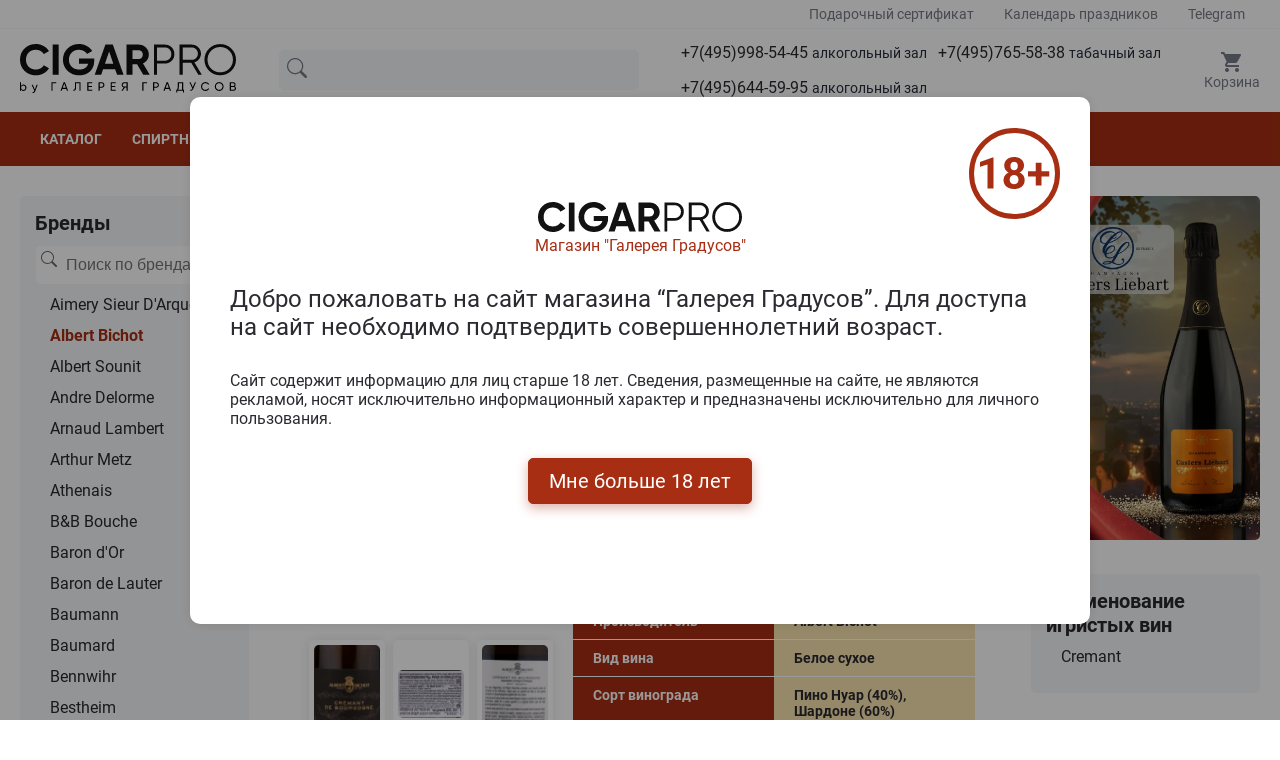

--- FILE ---
content_type: text/html; charset=UTF-8
request_url: https://www.cigarpro.ru/drinks/sparkling-wines/france/albert-bichot/
body_size: 19629
content:
<!DOCTYPE html>
<html lang="ru">

<head>
    <link rel="icon" href="/favicon.svg" type="image/svg-xml">
    <meta charset="utf-8">
    <meta name="viewport" content="width=device-width, initial-scale=1">
    <meta name="csrf-token" content="crke4fQqbNg6f4bZec15WILbfGDygvYUj9y1WdhH">

    <title>Купить игристое вино Albert Bichot - Альберт Бишо цена</title>

    <meta name="description" content="В нашем магазине cigarpro в г. Москве, вы можете купить игристое вино Альберт Бишо. Цена на игристое вино Albert Bichot вас приятно удивит.">

    
    <link rel="stylesheet" href="/css/app.css?id=09dac38c7016c7d0d3f6e2ea1ccf4fd3">

    <!-- Scripts -->
    
    
        <link rel="canonical" href="https://www.cigarpro.ru/drinks/sparkling-wines/france/albert-bichot/">
</head>

<body>
<header id="header">
        <div class="header-top">
            <div class="container">
                <div class="header-top__inner">
                    <a href="/gift/gift-certificate/">
                        Подарочный сертификат
                    </a>
                    <a href="/holiday-calendar/">
                        Календарь праздников
                    </a>
                    
                    <a href="https://t.me/+79856445995/" rel="nofollow">
                        Telegram
                    </a>
                </div>
            </div>
        </div>
        <div class="container">
            <div class="header__wrapper">
                <div class="logo">
                    <a href="/" title="CigarPro - интернет магазин сигар и спиртных напиток">
                        <img src="/images/site/logo.svg" alt="Логотип CigarPro">
                    </a>
                </div>
                <div class="search">
                    <form class="search__form" action="/search-new">
                                                <input type="text" name="searchStr" class="input" placeholder="" title="Введите ключевые слова которые вы хотите найти." id="searchbox" value="">
                        <div class="search__barcode-scanner">

                        <a href="/barcode-scanner/" class="barcode-scanner-btn">
                            <svg class="svg-icon" style="width: 2em; height: 2em; vertical-align: middle; fill: currentColor; overflow: hidden;" viewBox="0 0 1024 1024" version="1.1" xmlns="http://www.w3.org/2000/svg">
                                <path d="M170.666667 256 256 256 256 768 170.666667 768 170.666667 256M298.666667 256 341.333333 256 341.333333 768 298.666667 768 298.666667 256M384 256 512 256 512 768 384 768 384 256M554.666667 256 597.333333 256 597.333333 768 554.666667 768 554.666667 256M682.666667 256 768 256 768 768 682.666667 768 682.666667 256M810.666667 256 853.333333 256 853.333333 768 810.666667 768 810.666667 256M85.333333 170.666667 85.333333 341.333333 0 341.333333 0 170.666667C0 123.733333 38.4 85.333333 85.333333 85.333333L256 85.333333 256 170.666667 85.333333 170.666667M938.666667 85.333333C985.6 85.333333 1024 123.733333 1024 170.666667L1024 341.333333 938.666667 341.333333 938.666667 170.666667 768 170.666667 768 85.333333 938.666667 85.333333M85.333333 682.666667 85.333333 853.333333 256 853.333333 256 938.666667 85.333333 938.666667C38.4 938.666667 0 900.266667 0 853.333333L0 682.666667 85.333333 682.666667M938.666667 853.333333 938.666667 682.666667 1024 682.666667 1024 853.333333C1024 900.266667 985.6 938.666667 938.666667 938.666667L768 938.666667 768 853.333333 938.666667 853.333333Z"  />
                            </svg>
                        </a>
                        </div>
                        <div class="search__close" style="">
                            <svg class="svg-icon" style="width: 2rem; height: 2rem; vertical-align: middle; fill: currentColor; overflow: hidden;" viewBox="0 0 1024 1024" version="1.1" xmlns="http://www.w3.org/2000/svg"><path d="M933.60766 955.85804 812.270296 955.85804c-11.178032 0-20.222382-9.083889-20.222382-20.221554 0-11.178597 9.044351-20.222577 20.222382-20.222577l101.113958 0 0-101.109816c0-11.177574 9.045374-20.221554 20.223406-20.221554 11.138121 0 20.222382 9.04398 20.222382 20.221554l0 121.331369C953.829019 946.774151 944.744758 955.85804 933.60766 955.85804zM933.60766 713.195302c-11.178032 0-20.223406-9.084912-20.223406-20.222577L913.384254 571.642378c0-11.177574 9.045374-20.222577 20.223406-20.222577 11.138121 0 20.222382 9.045003 20.222382 20.222577L953.830042 692.972724C953.829019 704.110389 944.744758 713.195302 933.60766 713.195302zM933.60766 470.532563c-11.178032 0-20.223406-9.083889-20.223406-20.221554L913.384254 328.97964c0-11.17655 9.045374-20.221554 20.223406-20.221554 11.138121 0 20.222382 9.045003 20.222382 20.221554l0 121.331369C953.829019 461.448674 944.744758 470.532563 933.60766 470.532563zM933.60766 227.870848c-11.178032 0-20.223406-9.083889-20.223406-20.222577l0-101.108792-101.113958 0c-11.178032 0-20.222382-9.083889-20.222382-20.221554 0-11.177574 9.044351-20.221554 20.222382-20.221554l121.336341 0c11.138121 0 20.222382 9.04398 20.222382 20.221554l0 121.330346C953.829019 218.786958 944.744758 227.870848 933.60766 227.870848zM690.933955 955.85804 569.598638 955.85804c-11.178032 0-20.223406-9.083889-20.223406-20.221554 0-11.178597 9.045374-20.222577 20.223406-20.222577L690.933955 915.413909c11.138121 0 20.223406 9.04398 20.223406 20.222577C711.157361 946.774151 702.072076 955.85804 690.933955 955.85804zM690.933955 106.539478 569.598638 106.539478c-11.178032 0-20.223406-9.083889-20.223406-20.221554 0-11.177574 9.045374-20.221554 20.223406-20.221554L690.933955 66.096371c11.138121 0 20.223406 9.04398 20.223406 20.221554C711.157361 97.455589 702.072076 106.539478 690.933955 106.539478zM448.262297 106.539478 326.925956 106.539478c-11.177008 0-20.222382-9.083889-20.222382-20.221554 0-11.177574 9.045374-20.221554 20.222382-20.221554l121.336341 0c11.138121 0 20.222382 9.04398 20.222382 20.221554C468.484679 97.455589 459.399395 106.539478 448.262297 106.539478zM205.589615 955.85804 84.254298 955.85804c-11.178032 0-20.222382-9.083889-20.222382-20.221554L64.031916 814.305117c0-11.177574 9.044351-20.221554 20.222382-20.221554 11.157565 0 20.222382 9.04398 20.222382 20.221554l0 101.109816 101.113958 0c11.157565 0 20.222382 9.04398 20.222382 20.222577C225.813021 946.774151 216.748203 955.85804 205.589615 955.85804zM205.589615 106.539478l-101.113958 0 0 101.108792c0 11.137665-9.064818 20.222577-20.222382 20.222577-11.178032 0-20.222382-9.083889-20.222382-20.222577L64.030892 86.317924c0-11.177574 9.044351-20.221554 20.222382-20.221554l121.336341 0c11.157565 0 20.222382 9.04398 20.222382 20.221554C225.813021 97.455589 216.748203 106.539478 205.589615 106.539478zM84.254298 308.758086c11.157565 0 20.222382 9.045003 20.222382 20.221554l0 121.331369c0 11.137665-9.064818 20.221554-20.222382 20.221554-11.178032 0-20.222382-9.083889-20.222382-20.221554L64.031916 328.97964C64.030892 317.80309 73.076266 308.758086 84.254298 308.758086zM84.254298 551.419801c11.157565 0 20.222382 9.045003 20.222382 20.222577L104.47668 692.972724c0 11.137665-9.064818 20.222577-20.222382 20.222577-11.178032 0-20.222382-9.084912-20.222382-20.222577L64.031916 571.642378C64.030892 560.464805 73.076266 551.419801 84.254298 551.419801zM700.49305 661.534711l-40.998396 40.996716c-7.504212 7.502881-19.748572 7.502881-27.291671 0L516.118465 586.453712 400.035993 702.531428c-7.544122 7.502881-19.788483 7.502881-27.292695 0l-40.998396-40.996716c-7.504212-7.503904-7.504212-19.747763 0-27.290553l116.122382-116.079762L331.744902 402.125567c-7.504212-7.582699-7.504212-19.786649 0-27.330462l40.998396-40.956807c7.504212-7.543813 19.748572-7.543813 27.292695 0l116.082471 116.077715 116.084518-116.077715c7.543099-7.543813 19.787459-7.543813 27.291671 0l40.998396 40.956807c7.504212 7.543813 7.504212 19.747763 0 27.330462L584.369645 518.164397l116.123405 116.079762C707.997262 641.786948 707.997262 654.030807 700.49305 661.534711zM326.925956 915.413909l121.336341 0c11.138121 0 20.222382 9.04398 20.222382 20.222577 0 11.137665-9.084261 20.221554-20.222382 20.221554L326.925956 955.85804c-11.177008 0-20.222382-9.083889-20.222382-20.221554C306.703574 924.45789 315.747925 915.413909 326.925956 915.413909z"  /></svg>
                        </div>
                        <svg class="icon search__icon">
                            <use xlink:href="/images/site/sprite.svg#search"></use>
                        </svg>
                    </form>
                    <div class="search__result-dynamic"></div>
                </div>
                <div class="phone">
                    <div class="phone__icon">
                        <svg class="icon">
                            <use xlink:href="/images/site/sprite.svg#phone"></use>
                        </svg>
                        <span>Телефон</span>
                    </div>
                    <div class="phone__wrapper">
                        <div class="phone__item">
                            <a href="tel:+74959985445">+7(495)998-54-45 <span>алкогольный зал</span></a>
                        </div>
                        <div class="phone__item">
                            <a href="tel:+74957655838">+7(495)765-58-38 <span>табачный зал</span></a>
                        </div>
                        
                        <div class="phone__item">
                            <a href="tel:+74956445995">+7(495)644-59-95 <span>алкогольный зал</span></a>
                        </div>
                        
                        <div class="phone__item whatsapp">
                            <div>
                                <svg class="icon">
                                    <use xlink:href="/images/site/sprite.svg#telegram-color"></use>
                                </svg>
                            </div>
                            <a href="https://t.me/+79856445995/">Написать в Telegram</a>
                        </div>
                        <div class="phone__item whatsapp">
                            <div style="padding: 3px;">
                                <img src="/images/site/max-messenger-sign-logo.png" alt="" style="height: 18px">
                            </div>
                            <a href="https://t.me/+79856445995/">Написать в Max</a>
                        </div>
                    </div>
                    <div class="phone-contact__wrapper">
                        <div class="phone__item">
                            <a href="tel:+74959985445">+7(495)998-54-45 <span>алкогольный зал</span></a>
                        </div>
                        <div class="phone__item">
                            <a href="tel:+74957655838">+7(495)765-58-38 <span>табачный зал</span></a>
                        </div>
                        
                        <div class="phone__item">
                            <a href="tel:+74956445995">+7(495)644-59-95 <span>алкогольный зал</span></a>
                        </div>
                        
                        <div class="phone__item whatsapp">
                            <div>
                                <svg class="icon">
                                    <use xlink:href="/images/site/sprite.svg#telegram-color"></use>
                                </svg>
                            </div>
                            <a href="https://t.me/+79856445995/">Написать в Telegram</a>
                        </div>
                        <div class="phone__item whatsapp">
                            <div style="padding: 3px;">
                                <img src="/images/site/max-messenger-sign-logo.png" alt="" style="height: 18px">
                            </div>
                            <a href="https://t.me/+79856445995/">Написать в Max</a>
                        </div>
                        <div class="phone__item">
                            <a href="https://yandex.ru/maps/org/galereya_gradusov/1314001680" targe="_blank" style="color: blue; text-decoration: underline;">
                                Магазин "Галерея Градусов"<br>ул. Серпуховский вал, д. 5, Москва
                            </a>
                        </div>
                    </div>
                </div>
                <div class="cart">
                    <div class="cart__icon">
                        <svg class="icon">
                            <use xlink:href="/images/site/sprite.svg#cart"></use>
                        </svg>
                        <span>Корзина</span>
                        <span class="cart__counter" style="display: none;"></span>
                    </div>
                    <div class="mini-cart">
                        <div class="mini-cart_div">
                            <div class="mini-cart__title"><a href="/cart/">Заявка</a></div>
                            <div class="mini-cart__wrap"></div>
                            <div class="mini-cart__total">Итого: 0 руб.</div>
                            <a href="/cart/" class="primary-btn">Оформить заявку</a>
                        </div>
                    </div>

                    
                </div>
            </div>
        </div>
        <nav id="menu">
            <div class="container">
                <ul class="menu-contaier">
                    <li class="menu-contaier-item"><a href="/">Каталог</a></li>
                    <li class="menu-contaier-item menu-dropdown">
                        <div class="menu-dropdown-btn">
                            <span>Спиртные напитки</span>
                            <svg class="icon menu-dropdown-icon">
                                <use xlink:href="/images/site/sprite.svg#arrow-down"></use>
                            </svg>
                        </div>
                        <div class="menu-dropdown-close-btn">
                            <svg class="icon menu-dropdown-icon">
                                <use xlink:href="/images/site/sprite.svg#close"></use>
                            </svg>
                        </div>
                        <ul class="menu-dropdown-list">
                            <li class="menu-dropdown-list-item"><a href="/drinks/absinthe/">Абсент</a></li>
                            <li class="menu-dropdown-list-item"><a href="/drinks/icewine/">Айсвайн</a></li>
                            <li class="menu-dropdown-list-item"><a href="/drinks/aperitifs/">Аперитивы</a></li>
                            <li class="menu-dropdown-list-item"><a href="/drinks/armagnac/">Арманьяк</a></li>
                            <li class="menu-dropdown-list-item"><a href="/drinks/baijiu/">Байцзю</a></li>
                            <li class="menu-dropdown-list-item"><a href="/drinks/bitter/">Биттер</a></li>
                            <li class="menu-dropdown-list-item"><a href="/drinks/brandy/">Бренди</a></li>
                            <li class="menu-dropdown-list-item"><a href="/drinks/brandy-de-jerez/">Бренди де Херес</a></li>
                            <li class="menu-dropdown-list-item"><a href="/drinks/vermouth/">Вермут</a></li>
                            <li class="menu-dropdown-list-item"><a href="/drinks/wine/">Вино</a></li>
                            <li class="menu-dropdown-list-item"><a href="/drinks/whisky/">Виски</a></li>
                            <li class="menu-dropdown-list-item"><a href="/drinks/vodka/">Водка</a></li>
                            <li class="menu-dropdown-list-item"><a href="/drinks/grappa/">Граппа</a></li>
                            <li class="menu-dropdown-list-item"><a href="/drinks/gin/">Джин</a></li>
                            <li class="menu-dropdown-list-item"><a href="/drinks/distillates/">Дистилляты (фруктовые и злаковые)</a></li>
                            <li class="menu-dropdown-list-item"><a href="/drinks/sparkling-wines/">Игристое вино</a></li>
                            <li class="menu-dropdown-list-item"><a href="/drinks/calvados/">Кальвадос</a></li>
                            <li class="menu-dropdown-list-item"><a href="/drinks/cachaca/">Кашаса</a></li>
                            <li class="menu-dropdown-list-item"><a href="/drinks/cocktails/">Коктейли (на основе спиртных напитков)</a></li>
                            <li class="menu-dropdown-list-item"><a href="/drinks/cognac/">Коньяк</a></li>
                            <li class="menu-dropdown-list-item"><a href="/drinks/liqueur/">Ликер</a></li>
                            <li class="menu-dropdown-list-item"><a href="/drinks/limoncello/">Лимончелло</a></li>
                            <li class="menu-dropdown-list-item"><a href="/drinks/madeira/">Мадейра вино</a></li>
                            <li class="menu-dropdown-list-item"><a href="/drinks/malaga/">Малага</a></li>
                            <li class="menu-dropdown-list-item"><a href="/drinks/marsala/">Марсала</a></li>
                            <li class="menu-dropdown-list-item"><a href="/drinks/medovuha/">Медовуха и Медостав</a></li>
                            <li class="menu-dropdown-list-item"><a href="/drinks/mezcal/">Мескаль</a></li>
                            <li class="menu-dropdown-list-item"><a href="/drinks/tinctures/">Настойки</a></li>
                            <li class="menu-dropdown-list-item"><a href="/drinks/eau-de-vie/">О-де-ви</a></li>
                            <li class="menu-dropdown-list-item"><a href="/drinks/beer/">Пиво</a></li>
                            <li class="menu-dropdown-list-item"><a href="/drinks/pineau-des-charentes/">Пино де Шарант</a></li>
                            <li class="menu-dropdown-list-item"><a href="/drinks/pisco/">Писко</a></li>
                            <li class="menu-dropdown-list-item"><a href="/drinks/pommeaudenormandie/">Поммо де Норманди</a></li>
                            <li class="menu-dropdown-list-item"><a href="/drinks/porto/">Портвейн</a></li>
                            <li class="menu-dropdown-list-item"><a href="/drinks/rakija/">Ракия</a></li>
                            <li class="menu-dropdown-list-item"><a href="/drinks/rum/">Ром</a></li>
                            <li class="menu-dropdown-list-item"><a href="/drinks/sake/">Саке</a></li>
                            <li class="menu-dropdown-list-item"><a href="/drinks/sambuca/">Самбука</a></li>
                            <li class="menu-dropdown-list-item"><a href="/drinks/cidre/">Сидр</a></li>
                            <li class="menu-dropdown-list-item"><a href="/drinks/syrups/">Сиропы</a></li>
                            <li class="menu-dropdown-list-item"><a href="/drinks/shochu/">Сётю</a></li>
                            <li class="menu-dropdown-list-item"><a href="/drinks/tequila/">Текила</a></li>
                            <li class="menu-dropdown-list-item"><a href="/drinks/tutovka/">Тутовка (тутовая водка)</a></li>
                            <li class="menu-dropdown-list-item"><a href="/drinks/ouzo/">Узо</a></li>
                            <li class="menu-dropdown-list-item"><a href="/drinks/flocdecascogne/">Флок де Гасконь</a></li>
                            <li class="menu-dropdown-list-item"><a href="/drinks/sherry/">Херес</a></li>
                            <li class="menu-dropdown-list-item"><a href="/drinks/chacha/">Чача</a></li>
                            <li class="menu-dropdown-list-item"><a href="/drinks/champagne/">Шампанское</a></li>
                            <li class="menu-dropdown-list-item"><a href="/drinks/schnapps/">Шнапс</a></li>
                            <li class="menu-dropdown-list-item"><a href="/drinks/alcoholomination/">Алкоминималистика</a></li>
                            <li class="menu-dropdown-list-item"><a href="/drinks/big-bottles/">Большие бутылки</a></li>
                        </ul>
                    </li>
                    <li class="menu-contaier-item"><a href="/cigar/">Сигары</a></li>
                    <li class="menu-contaier-item"><a href="/sale/">Акции</a></li>
                    <li class="menu-contaier-item"><a href="/gift-sets/">Подарочные наборы</a></li>
                    <li class="menu-contaier-item"><a href="/content/pokupka-i-oplata/">Покупка и оплата</a></li>
                    <li class="menu-contaier-item"><a href="/content/kontaktnaya-informaciya/">Контакты</a></li>
                </ul>
            </div>
        </nav>
        <div class="mob-header">
            <div class="mob-header__col mob-header__col--1 menu-nav-btn">
                <svg class="icon">
                    <use xlink:href="/images/site/sprite.svg#burger"></use>
                </svg>
            </div>
            <div class="mob-header__col mob-header__col--2">
                <a href="/" title="CigarPro - интернет магазин сигар и спиртных напиток">
                    <img src="/images/site/logo.svg" alt="Логотип CigarPro">
                </a>
            </div>
            <div class="mob-header__col mob-header__col--3">
                <div class="mob-search-btn">
                     <svg class="svg-icon" style="width: 1.5rem; height: 1.5rem; vertical-align: middle; fill: fill: var(--gray-700);  overflow: hidden;" viewBox="0 0 1024 1024" version="1.1" xmlns="http://www.w3.org/2000/svg"><path d="M959.9 857.3L745.8 666.9c38.9-58.6 61.6-128.9 61.6-204.4 0-204.3-166.2-370.6-370.6-370.6S66.3 258.2 66.3 462.5s166.2 370.6 370.6 370.6c94.1 0 180.1-35.3 245.6-93.3l213.4 189.7 64-72.2z m-523.1-96.6c-164.4 0-298.2-133.8-298.2-298.2s133.8-298.2 298.2-298.2S735 298.1 735 462.5 601.2 760.7 436.8 760.7z"  /></svg>
                </div>
                <div class="mob-phone-btn">
                    <svg class="svg-icon" style="width: 1.4rem; height: 1.4rem; vertical-align: middle; fill: fill: var(--gray-700); overflow: hidden;" viewBox="0 0 1024 1024" version="1.1" xmlns="http://www.w3.org/2000/svg"><path d="M621.757 673.43c22.617-31.703 34.744-46.767 47.935-58.103 16.445-14.133 31.625-20.003 54.5-23.61 23.083-3.646 41.382-1.284 64.29 9.076 16.777 7.587 32.627 17.058 82.123 48.201l-0.003-0.002c42.163 26.525 67.652 46.279 83.501 65.851 18.533 22.886 24.71 46.673 20.694 73.304-3.316 56.063-43.95 129.32-92.86 164.004l-0.186 0.132-0.188 0.13c-61.317 42.533-166.303 44.912-279.717 9.437-122.32-38.26-244.82-116.71-346.36-228.524C158.645 626.69 99.071 524.957 69.84 429.178c-11.407-37.376-17.725-72.42-19.927-105.372-1.602-23.956-1-43.412 1.013-64.185l0.04-0.408 0.046-0.406c3.04-26.27 9.244-48.557 20.532-69.3 12.596-23.149 30.964-42.942 55.802-59.925 45.098-35.888 95.061-55.344 135.471-54.542 10.793 0.218 18.743 1.036 27.516 3.477 11.199 3.116 21.22 8.492 30.665 16.297 13.657 11.287 25.895 26.86 48.511 59.847 28.18 38.666 46.456 71.21 56.524 99.216 8.56 23.812 10.998 43.338 9.264 61.897l-0.012 0.133-0.014 0.134c-1.997 20.065-8.332 37.303-18.878 52.258-7.892 11.19-16.248 19.163-29.354 29.621-0.954 0.761-1.905 1.515-3.207 2.542l-1.533 1.21-1.485 1.173a320.024 320.024 0 0 0-5.458 4.396 151.177 151.177 0 0 0-3.433 2.92 236.505 236.505 0 0 0-3.205 4.207c-10.678 14.361-13.636 23.359-10.743 38.564 5.37 28.22 30.901 68.776 83.624 123.197 61.503 58.95 109.633 90.651 144.547 100.758 11.077 3.206 19.346 3.794 25.4 2.738 3.31-0.577 5.464-1.547 7.118-2.799 1.041-0.788-0.19 0.625 3.092-3.397z m263.957 96.793c-8.166-10.085-27.432-25.016-61.971-46.744-45.01-28.32-60.109-37.342-71.523-42.504-7.098-3.21-8.013-3.329-14.31-2.334-8.113 1.28-8.569 1.456-10.861 3.426-6.033 5.184-15.557 17.064-34.473 43.619l-0.863 1.211-0.943 1.15c1.705-2.08-2.45 3.19-4.85 5.885a98.117 98.117 0 0 1-14.14 13.057c-27.592 20.888-65.156 27.438-110.102 14.428-50.771-14.697-110.419-54.034-181.581-122.343l-0.562-0.54-0.543-0.559c-63.979-65.921-98.278-120.317-107.465-168.592-4.415-23.205-3.014-44.836 3.6-64.954 5.125-15.588 12.53-28.523 22.973-42.568 1.988-2.673 3.383-4.481 6.768-8.817l2.13-2.729 2.532-2.362c3.078-2.873 6.253-5.639 9.74-8.523 2.12-1.754 4.22-3.442 6.932-5.588-0.385 0.305 4.686-3.698 5.95-4.707 12.607-10.06 14.648-12.91 15.539-21.668 0.515-5.732-0.323-12.287-4.469-23.82-6.996-19.46-21.382-45.042-45.176-77.632l-0.39-0.533-0.372-0.544c-17.263-25.197-26.485-37.09-31.69-41.728-1.088-0.085-2.551-0.148-4.535-0.194-7.384-0.14-18.473 2.116-31.125 7.088-15.768 6.197-32.443 15.966-48.849 29.183l-1.49 1.2-1.588 1.067c-26.085 17.513-35.794 35.23-39.53 66.971-1.553 16.192-1.994 30.944-0.76 49.412 1.76 26.318 6.88 54.713 16.292 85.554 25.318 82.96 78.27 173.384 166.622 270.674 91.047 100.258 200.139 170.122 307.485 203.698 46.612 14.58 90.747 21.46 128.32 20.608 33.355-0.756 59.314-7.593 74.786-18.238 13.212-9.435 27.364-26.586 38.455-46.854 10.579-19.33 16.886-38.907 17.319-51.382l0.109-3.137 0.553-3.09c0.186-1.04 0.28-1.802 0.312-2.329-0.414-0.767-1.134-1.833-2.256-3.218z"  /></svg>
                    
                </div>
                
            </div>
        </div>
        <div class="mob-menu" style="transform: translateY(0px)">
            <div class="mob-menu__item" style="text-align: center;">
                <a href="/" style="position: relative; top: -3px;">
                    <svg class="icon mob-menu__icon">
                        <use xlink:href="/images/site/sprite.svg#home"></use>
                    </svg>
                    <div style="font-size: 13px;">Главная</div>
                </a>
            </div>
            <div class="mob-menu__item menu-nav-btn">
                <svg class="icon mob-menu__icon">
                    <use xlink:href="/images/site/sprite.svg#burger"></use>
                </svg>
                <span>Меню</span>
            </div>
            <div class="mob-menu__item">
                <a href="/barcode-scanner/" style="text-align: center;" class="barcode-scanner-btn">
                    <svg class="svg-icon" style="width: 1.35rem; height: 1.35rem; vertical-align: middle; fill: currentColor; overflow: hidden; position: relative; top: -3px" viewBox="0 0 1024 1024" version="1.1" xmlns="http://www.w3.org/2000/svg">
                        <path d="M170.666667 256 256 256 256 768 170.666667 768 170.666667 256M298.666667 256 341.333333 256 341.333333 768 298.666667 768 298.666667 256M384 256 512 256 512 768 384 768 384 256M554.666667 256 597.333333 256 597.333333 768 554.666667 768 554.666667 256M682.666667 256 768 256 768 768 682.666667 768 682.666667 256M810.666667 256 853.333333 256 853.333333 768 810.666667 768 810.666667 256M85.333333 170.666667 85.333333 341.333333 0 341.333333 0 170.666667C0 123.733333 38.4 85.333333 85.333333 85.333333L256 85.333333 256 170.666667 85.333333 170.666667M938.666667 85.333333C985.6 85.333333 1024 123.733333 1024 170.666667L1024 341.333333 938.666667 341.333333 938.666667 170.666667 768 170.666667 768 85.333333 938.666667 85.333333M85.333333 682.666667 85.333333 853.333333 256 853.333333 256 938.666667 85.333333 938.666667C38.4 938.666667 0 900.266667 0 853.333333L0 682.666667 85.333333 682.666667M938.666667 853.333333 938.666667 682.666667 1024 682.666667 1024 853.333333C1024 900.266667 985.6 938.666667 938.666667 938.666667L768 938.666667 768 853.333333 938.666667 853.333333Z"  />
                    </svg>
                    <div style="position: relative; top: -2px; font-size: 13px;">Штрихкод</div>
                </a>
                

            </div>
            <div class="mob-menu__item contact-btn">
                
                    <svg class="icon mob-menu__icon">
                        <use xlink:href="/images/site/sprite.svg#phone"></use>
                    </svg>
                    <div style="margin-top: 4px; color: #fff; font-size: 13px;">Контакты</div>
                
            </div>
            <div class="mob-menu__item mob-cart-btn">
                <svg class="icon mob-menu__icon">
                    <use xlink:href="/images/site/sprite.svg#cart"></use>
                </svg>
                <span>Корзина</span>
                <span class="cart__counter" style="display: none; border: 1px solid #fff"></span>
            </div>
        </div>
    </header>
    <div class="mob-overlay"></div>
    <div class="overlay"></div>
    <main>
        <div class="container">
            <div class="row">
                <div class="sidebar left-sidebar">
                        <div class="link-block sf">
                                <div class="link-block__title ">Бренды</div>
                                <div class="link-block__search">
                                    <form class="link-block__form" action="https://www.cigarpro.ru/search">
                                        <input type="text" name="searchStr" class="input" placeholder="Поиск по брендам" title="Введите ключевые слова которые вы хотите найти." id="searchbox-brand">
                                        <svg class="search__icon" width="17" height="16" viewBox="0 0 17 16" fill="none" xmlns="http://www.w3.org/2000/svg">
                                            <g clip-path="url(#clip0_628_164111)">
                                                <path d="M11.7468 10.3421C12.7151 9.02083 13.1488 7.38264 12.9611 5.7553C12.7734 4.12796 11.9782 2.63149 10.7346 1.56528C9.49092 0.499068 7.89055 -0.0582491 6.25364 0.00482408C4.61673 0.0678972 3.06399 0.746709 1.90607 1.90545C0.748156 3.0642 0.0704546 4.61742 0.00855278 6.25438C-0.053349 7.89134 0.505113 9.49131 1.57221 10.7342C2.63931 11.9771 4.13635 12.7712 5.76382 12.9577C7.3913 13.1442 9.02919 12.7094 10.3498 11.7401H10.3488C10.3788 11.7801 10.4108 11.8181 10.4468 11.8551L14.2968 15.7051C14.4843 15.8928 14.7387 15.9983 15.004 15.9983C15.2692 15.9984 15.5237 15.8932 15.7113 15.7056C15.8989 15.5181 16.0044 15.2638 16.0045 14.9985C16.0046 14.7332 15.8993 14.4788 15.7118 14.2911L11.8618 10.4411C11.8261 10.405 11.7876 10.3715 11.7468 10.3411V10.3421ZM12.0048 6.49815C12.0048 7.22042 11.8625 7.93562 11.5861 8.60291C11.3097 9.2702 10.9046 9.87651 10.3939 10.3872C9.88317 10.898 9.27685 11.3031 8.60956 11.5795C7.94227 11.8559 7.22707 11.9981 6.5048 11.9981C5.78253 11.9981 5.06734 11.8559 4.40005 11.5795C3.73275 11.3031 3.12644 10.898 2.61572 10.3872C2.10499 9.87651 1.69987 9.2702 1.42347 8.60291C1.14707 7.93562 1.0048 7.22042 1.0048 6.49815C1.0048 5.03946 1.58427 3.64051 2.61572 2.60906C3.64717 1.57761 5.04611 0.998147 6.5048 0.998147C7.96349 0.998147 9.36244 1.57761 10.3939 2.60906C11.4253 3.64051 12.0048 5.03946 12.0048 6.49815Z" fill="#696969">
                                                </path>
                                            </g>
                                            <defs>
                                                <clipPath id="clip0_628_164111">
                                                    <rect width="16" height="16" fill="white" transform="translate(0.00390625)">
                                                    </rect>
                                                </clipPath>
                                            </defs>
                                        </svg>
                                    </form>
                                </div>
                                <ul class="link-block__list">
                                    <li><a href="/drinks/sparkling-wines/france/aimery-sieur-darques/" data-search="aimery sieur d'arques аимеры сиеур д'аркуес" class="link-block__link">Aimery Sieur D'Arques</a></li><li><a href="/drinks/sparkling-wines/france/albert-bichot/" data-search="albert bichot алберт бичот" class="link-block__link active">Albert Bichot</a></li><li><a href="/drinks/sparkling-wines/france/albert-sounit/" data-search="albert sounit алберт соунит" class="link-block__link">Albert Sounit</a></li><li><a href="/drinks/sparkling-wines/france/andre-delorme/" data-search="andre delorme андре делорме" class="link-block__link">Andre Delorme</a></li><li><a href="/drinks/sparkling-wines/france/arnaud-lambert/" data-search="arnaud lambert арнауд ламберт" class="link-block__link">Arnaud Lambert</a></li><li><a href="/drinks/sparkling-wines/france/arthur-metz/" data-search="arthur metz ардур метз" class="link-block__link">Arthur Metz</a></li><li><a href="/drinks/sparkling-wines/france/athenais/" data-search="athenais аденаис" class="link-block__link">Athenais</a></li><li><a href="/drinks/sparkling-wines/france/bb-bouche/" data-search="b&b bouche б&б боуче" class="link-block__link">B&B Bouche</a></li><li><a href="/drinks/sparkling-wines/france/baron-dor/" data-search="baron d'or барон д'ор" class="link-block__link">Baron d'Or</a></li><li><a href="/drinks/sparkling-wines/france/baron-de-lauter/" data-search="baron de lauter барон де лаутер" class="link-block__link">Baron de Lauter</a></li><li><a href="/drinks/sparkling-wines/france/baumann/" data-search="baumann бауманн" class="link-block__link">Baumann</a></li><li><a href="/drinks/sparkling-wines/france/baumard/" data-search="baumard баумард" class="link-block__link">Baumard</a></li><li><a href="/drinks/sparkling-wines/france/bennwihr/" data-search="bennwihr бенноеихр" class="link-block__link">Bennwihr</a></li><li><a href="/drinks/sparkling-wines/france/bestheim/" data-search="bestheim бесдеим" class="link-block__link">Bestheim</a></li><li><a href="/drinks/sparkling-wines/france/bouvet-ladubay/" data-search="bouvet ladubay боувет ладубэй" class="link-block__link">Bouvet Ladubay</a></li><li><a href="/drinks/sparkling-wines/france/carod/" data-search="carod карод" class="link-block__link">Carod</a></li><li><a href="/drinks/sparkling-wines/france/catherine-pierre-breton/" data-search="catherine & pierre breton кадерине & пиерре бретон" class="link-block__link">Catherine & Pierre Breton</a></li><li><a href="/drinks/sparkling-wines/france/cattin/" data-search="cattin каттин" class="link-block__link">Cattin</a></li><li><a href="/drinks/sparkling-wines/france/cave-de-bissey/" data-search="cave de bissey каве де биссеы" class="link-block__link">Cave de Bissey</a></li><li><a href="/drinks/sparkling-wines/france/cave-de-ribeauville/" data-search="cave de ribeauville каве де рибиувилле" class="link-block__link">Cave de Ribeauville</a></li><li><a href="/drinks/sparkling-wines/france/celine-laurent-tripoz/" data-search="celine & laurent tripoz целине & лаурент трипоз" class="link-block__link">Celine & Laurent Tripoz</a></li><li><a href="/drinks/sparkling-wines/france/charles-bailly/" data-search="charles bailly чарлес баиллы" class="link-block__link">Charles Bailly</a></li><li><a href="/drinks/sparkling-wines/france/chartron-et-trebuchet/" data-search="chartron et trebuchet чартрон ет требучет" class="link-block__link">Chartron et Trebuchet</a></li><li><a href="/drinks/sparkling-wines/france/chateau-du-val-de-mercy/" data-search="chateau du val de mercy шато ду вал де мерцы" class="link-block__link">Chateau Du Val De Mercy</a></li><li><a href="/drinks/sparkling-wines/france/chateau-tour-des-gendres/" data-search="chateau tour des gendres шато тоур дес гендрес" class="link-block__link">Chateau Tour des Gendres</a></li><li><a href="/drinks/sparkling-wines/france/dampt-freres/" data-search="dampt freres дампт фререс" class="link-block__link">Dampt Freres</a></li><li><a href="/drinks/sparkling-wines/france/de-chanceny/" data-search="de chanceny де чанцены" class="link-block__link">De Chanceny</a></li><li><a href="/drinks/sparkling-wines/france/dejean-fils/" data-search="dejean & fils деджин & филс" class="link-block__link">Dejean & Fils</a></li><li><a href="/drinks/sparkling-wines/france/delmas/" data-search="delmas делмас" class="link-block__link">Delmas</a></li><li><a href="/drinks/sparkling-wines/france/domaine-bott-geyl/" data-search="domaine bott-geyl домаине ботт-геыл" class="link-block__link">Domaine Bott-Geyl</a></li><li><a href="/drinks/sparkling-wines/france/domaine-houblin-vernin/" data-search="domaine houblin-vernin домаине хоублин-вернин" class="link-block__link">Domaine Houblin-Vernin</a></li><li><a href="/drinks/sparkling-wines/france/domaine-jean-collet-et-fils/" data-search="domaine jean collet et fils домаине джин цоллет ет филс" class="link-block__link">Domaine Jean Collet et Fils</a></li><li><a href="/drinks/sparkling-wines/france/domaine-leduc-frouin/" data-search="domaine leduc-frouin домаине ледуц-фроуин" class="link-block__link">Domaine Leduc-Frouin</a></li><li><a href="/drinks/sparkling-wines/france/domaine-de-mouscaillo/" data-search="domaine de mouscaillo домаине де моускаилло" class="link-block__link">Domaine de Mouscaillo</a></li><li><a href="/drinks/sparkling-wines/france/domaine-de-tholomies/" data-search="domaine de tholomies домаине де доломиес" class="link-block__link">Domaine de Tholomies</a></li><li><a href="/drinks/sparkling-wines/france/domaine-des-baumard/" data-search="domaine des baumard домаине дес баумард" class="link-block__link">Domaine des Baumard</a></li><li><a href="/drinks/sparkling-wines/france/dopff-iron/" data-search="dopff & iron допфф & ирон" class="link-block__link">Dopff & Iron</a></li><li><a href="/drinks/sparkling-wines/france/duc-de-paris/" data-search="duc de paris дуц де парис" class="link-block__link">Duc de Paris</a></li><li><a href="/drinks/sparkling-wines/france/dulong/" data-search="dulong дулонг" class="link-block__link">Dulong</a></li><li><a href="/drinks/sparkling-wines/france/estandon/" data-search="estandon естандон" class="link-block__link">Estandon</a></li><li><a href="/drinks/sparkling-wines/france/fanny-adams/" data-search="fanny adams фанны адамс" class="link-block__link">Fanny Adams</a></li><li><a href="/drinks/sparkling-wines/france/figuiere/" data-search="figuiere фигуиере" class="link-block__link">Figuiere</a></li><li><a href="/drinks/sparkling-wines/france/francois-chidaine/" data-search="francois chidaine францоис чидаине" class="link-block__link">Francois Chidaine</a></li><li><a href="/drinks/sparkling-wines/france/francois-montand/" data-search="francois montand францоис монтанд" class="link-block__link">Francois Montand</a></li><li><a href="/drinks/sparkling-wines/france/gassac/" data-search="gassac гассац" class="link-block__link">Gassac</a></li><li><a href="/drinks/sparkling-wines/france/gustave-de-foncaude/" data-search="gustave de foncaude густаве де фонкауде" class="link-block__link">Gustave de Foncaude</a></li><li><a href="/drinks/sparkling-wines/france/haut-mouleyre/" data-search="haut-mouleyre хаут-моулеыре" class="link-block__link">Haut-Mouleyre</a></li><li><a href="/drinks/sparkling-wines/france/huteau-boulanger/" data-search="huteau boulanger хутиу боулангер" class="link-block__link">Huteau Boulanger</a></li><li><a href="/drinks/sparkling-wines/france/j-p-chenet/" data-search="j. p. chenet дж. п. ченет" class="link-block__link">J. P. Chenet</a></li><li><a href="/drinks/sparkling-wines/france/jcb/" data-search="jcb джцб" class="link-block__link">JCB</a></li><li><a href="/drinks/sparkling-wines/france/jaillance/" data-search="jaillance джаилланце" class="link-block__link">Jaillance</a></li><li><a href="/drinks/sparkling-wines/france/jardin-pleury/" data-search="jardin pleury джардин плеуры" class="link-block__link">Jardin Pleury</a></li><li><a href="/drinks/sparkling-wines/france/jean-fabia/" data-search="jean fabia джин фабиа" class="link-block__link">Jean Fabia</a></li><li><a href="/drinks/sparkling-wines/france/jean-geiler/" data-search="jean geiler джин геилер" class="link-block__link">Jean Geiler</a></li><li><a href="/drinks/sparkling-wines/france/jean-perrier-et-fils/" data-search="jean perrier et fils джин перриер ет филс" class="link-block__link">Jean Perrier et Fils</a></li><li><a href="/drinks/sparkling-wines/france/jean-baptiste-adam/" data-search="jean-baptiste adam джин-баптисте адам" class="link-block__link">Jean-Baptiste Adam</a></li><li><a href="/drinks/sparkling-wines/france/jolly-ferriol/" data-search="jolly ferriol джоллы ферриол" class="link-block__link">Jolly Ferriol</a></li><li><a href="/drinks/sparkling-wines/france/julien-barthazac/" data-search="julien barthazac джулиен бардазац" class="link-block__link">Julien Barthazac</a></li><li><a href="/drinks/sparkling-wines/france/lopera-des-vins/" data-search="l'opera des vins л'опера дес винс" class="link-block__link">L'Opera des Vins</a></li><li><a href="/drinks/sparkling-wines/france/la-cave-des-hautes-cotes/" data-search="la cave des hautes cotes ла каве дес хаутес цотес" class="link-block__link">La Cave Des Hautes Cotes</a></li><li><a href="/drinks/sparkling-wines/france/la-ferme-des-sept-lunes/" data-search="la ferme des sept lunes ла ферме дес септ лунес" class="link-block__link">La Ferme des Sept Lunes</a></li><li><a href="/drinks/sparkling-wines/france/la-petite-marquise/" data-search="la petite marquise ла петите маркуисе" class="link-block__link">La Petite Marquise</a></li><li><a href="/drinks/sparkling-wines/france/la-reine-pedauque/" data-search="la reine pedauque ла реине педаукуе" class="link-block__link">La Reine Pedauque</a></li><li><a href="/drinks/sparkling-wines/france/la-sorga/" data-search="la sorga ла сорга" class="link-block__link">La Sorga</a></li><li><a href="/drinks/sparkling-wines/france/lasheteau/" data-search="laсheteau ласхетиу" class="link-block__link">LaСheteau</a></li><li><a href="/drinks/sparkling-wines/france/le-clos-fremur/" data-search="le clos fremur ле цлос фремур" class="link-block__link">Le Clos Fremur</a></li><li><a href="/drinks/sparkling-wines/france/le-domaine-d-henri/" data-search="le domaine d henri ле домаине д хенри" class="link-block__link">Le Domaine d Henri</a></li><li><a href="/drinks/sparkling-wines/france/le-grand-noir/" data-search="le grand noir ле гранд ноир" class="link-block__link">Le Grand Noir</a></li><li><a href="/drinks/sparkling-wines/france/leopold-leman/" data-search="leopold leman леополд леман" class="link-block__link">Leopold Leman</a></li><li><a href="/drinks/sparkling-wines/france/les-astrelles/" data-search="les astrelles лес астреллес" class="link-block__link">Les Astrelles</a></li><li><a href="/drinks/sparkling-wines/france/louis-bouillot/" data-search="louis bouillot лоуис боуиллот" class="link-block__link">Louis Bouillot</a></li><li><a href="/drinks/sparkling-wines/france/louis-picamelot/" data-search="louis picamelot лоуис пикамелот" class="link-block__link">Louis Picamelot</a></li><li><a href="/drinks/sparkling-wines/france/louis-sipp/" data-search="louis sipp лоуис сипп" class="link-block__link">Louis Sipp</a></li><li><a href="/drinks/sparkling-wines/france/louis-vallon/" data-search="louis vallon лоуис валлон" class="link-block__link">Louis Vallon</a></li><li><a href="/drinks/sparkling-wines/france/louis-violland/" data-search="louis violland лоуис виолланд" class="link-block__link">Louis Violland</a></li><li><a href="/drinks/sparkling-wines/france/lucien-albrecht/" data-search="lucien albrecht луциен албречт" class="link-block__link">Lucien Albrecht</a></li><li><a href="/drinks/sparkling-wines/france/lucien-meyer/" data-search="lucien meyer луциен меыер" class="link-block__link">Lucien Meyer</a></li><li><a href="/drinks/sparkling-wines/france/maison-antech/" data-search="maison antech маисон антеч" class="link-block__link">Maison Antech</a></li><li><a href="/drinks/sparkling-wines/france/maison-roche-de-bellene/" data-search="maison roche de bellene маисон роче де беллене" class="link-block__link">Maison Roche de Bellene</a></li><li><a href="/drinks/sparkling-wines/france/maison-du-vin/" data-search="maison du vin маисон ду вин" class="link-block__link">Maison du Vin</a></li><li><a href="/drinks/sparkling-wines/france/manoir-de-la-tete-rouge/" data-search="manoir de la tete rouge маноир де ла тете роуге" class="link-block__link">Manoir de la Tete Rouge</a></li><li><a href="/drinks/sparkling-wines/france/marc-bredif/" data-search="marc bredif марц бредиф" class="link-block__link">Marc Bredif</a></li><li><a href="/drinks/sparkling-wines/france/marcel-cabelier/" data-search="marcel cabelier марцел кабелиер" class="link-block__link">Marcel Cabelier</a></li><li><a href="/drinks/sparkling-wines/france/mas-theo/" data-search="mas theo мас део" class="link-block__link">Mas Theo</a></li><li><a href="/drinks/sparkling-wines/france/maxime-cheurlin-noellat/" data-search="maxime cheurlin noellat максиме чеурлин ноеллат" class="link-block__link">Maxime Cheurlin Noellat</a></li><li><a href="/drinks/sparkling-wines/france/monicord/" data-search="monicord моницорд" class="link-block__link">Monicord</a></li><li><a href="/drinks/sparkling-wines/france/oddbird/" data-search="oddbird оддбирд" class="link-block__link">Oddbird</a></li><li><a href="/drinks/sparkling-wines/france/opera/" data-search="opera опера" class="link-block__link">Opera</a></li><li><a href="/drinks/sparkling-wines/france/oscar-truschel/" data-search="oscar truschel оскар трусчел" class="link-block__link">Oscar Truschel</a></li><li><a href="/drinks/sparkling-wines/france/paul-g/" data-search="paul g паул г" class="link-block__link">Paul G</a></li><li><a href="/drinks/sparkling-wines/france/paul-mas/" data-search="paul mas паул мас" class="link-block__link">Paul Mas</a></li><li><a href="/drinks/sparkling-wines/france/philippe-deval/" data-search="philippe deval филиппе девал" class="link-block__link">Philippe Deval</a></li><li><a href="/drinks/sparkling-wines/france/pierre-frick/" data-search="pierre frick пиерре фрицк" class="link-block__link">Pierre Frick</a></li><li><a href="/drinks/sparkling-wines/france/pierre-naigeon/" data-search="pierre naigeon пиерре наигеон" class="link-block__link">Pierre Naigeon</a></li><li><a href="/drinks/sparkling-wines/france/renardat-fache/" data-search="renardat-fache ренардат-фаче" class="link-block__link">Renardat-Fache</a></li><li><a href="/drinks/sparkling-wines/france/rene-lamy/" data-search="rene lamy рене ламы" class="link-block__link">Rene Lamy</a></li><li><a href="/drinks/sparkling-wines/france/rene-mure/" data-search="rene mure рене муре" class="link-block__link">Rene Mure</a></li><li><a href="/drinks/sparkling-wines/france/ruhlmann-dirringer/" data-search="ruhlmann dirringer рухлманн диррингер" class="link-block__link">Ruhlmann Dirringer</a></li><li><a href="/drinks/sparkling-wines/france/saint-hilaire/" data-search="saint-hilaire саинт-хилаире" class="link-block__link">Saint-Hilaire</a></li><li><a href="/drinks/sparkling-wines/france/salasar/" data-search="salasar саласар" class="link-block__link">Salasar</a></li><li><a href="/drinks/sparkling-wines/france/sieur-gaillard/" data-search="sieur gaillard сиеур гаиллард" class="link-block__link">Sieur Gaillard</a></li><li><a href="/drinks/sparkling-wines/france/sorbief/" data-search="sorbief сорбиеф" class="link-block__link">Sorbief</a></li><li><a href="/drinks/sparkling-wines/france/tant-mieux-1/" data-search="tant mieux тант миеукс" class="link-block__link">Tant Mieux</a></li><li><a href="/drinks/sparkling-wines/france/tissot-maire/" data-search="tissot-maire тиссот-маире" class="link-block__link">Tissot-Maire</a></li><li><a href="/drinks/sparkling-wines/france/trenel/" data-search="trenel тренел" class="link-block__link">Trenel</a></li><li><a href="/drinks/sparkling-wines/france/tresors/" data-search="tresors тресорс" class="link-block__link">Tresors</a></li><li><a href="/drinks/sparkling-wines/france/veuve-ambal/" data-search="veuve ambal веуве амбал" class="link-block__link">Veuve Ambal</a></li><li><a href="/drinks/sparkling-wines/france/veuve-amiot/" data-search="veuve amiot веуве амиот" class="link-block__link">Veuve Amiot</a></li><li><a href="/drinks/sparkling-wines/france/victorine-de-chastenay/" data-search="victorine de chastenay вицторине де частенэй" class="link-block__link">Victorine de Chastenay</a></li><li><a href="/drinks/sparkling-wines/france/vignoble-de-2-lunes/" data-search="vignoble de 2 lunes вигнобле де 2 лунес" class="link-block__link">Vignoble De 2 Lunes</a></li><li><a href="/drinks/sparkling-wines/france/villa-bordeaux/" data-search="villa bordeaux вилла бордиукс" class="link-block__link">Villa Bordeaux</a></li><li><a href="/drinks/sparkling-wines/france/vitteaut-alberti/" data-search="vitteaut-alberti виттиут-алберти" class="link-block__link">Vitteaut-Alberti</a></li><li><a href="/drinks/sparkling-wines/france/willm/" data-search="willm оеиллм" class="link-block__link">Willm</a></li><li><a href="/drinks/sparkling-wines/france/wolfberger/" data-search="wolfberger оеолфбергер" class="link-block__link">Wolfberger</a></li><li><a href="/drinks/sparkling-wines/france/yves-duport/" data-search="yves duport ывес дупорт" class="link-block__link">Yves Duport</a></li>
                                </ul>
                                <div class="link-block__gradient"></div>
                            </div><div class="link-block">
                                <div class="link-block__title">По странам</div>
                                <ul>
                                    <li><a href="/drinks/sparkling-wines/abkhazia/" data-search="abkhaziya абхазия" class="link-block__link">Абхазия</a></li><li><a href="/drinks/sparkling-wines/australia/" data-search="avstraliya австралия" class="link-block__link">Австралия</a></li><li><a href="/drinks/sparkling-wines/austria/" data-search="avstriya австрия" class="link-block__link">Австрия</a></li><li><a href="/drinks/sparkling-wines/englang/" data-search="angliya англия" class="link-block__link">Англия</a></li><li><a href="/drinks/sparkling-wines/argentina/" data-search="argyentina аргентина" class="link-block__link">Аргентина</a></li><li><a href="/drinks/sparkling-wines/armenia/" data-search="armyeniya армения" class="link-block__link">Армения</a></li><li><a href="/drinks/sparkling-wines/belarus/" data-search="byelarus беларусь" class="link-block__link">Беларусь</a></li><li><a href="/drinks/sparkling-wines/braziliia/" data-search="braziliya бразилия" class="link-block__link">Бразилия</a></li><li><a href="/drinks/sparkling-wines/great-britain/" data-search="vyelikobritaniya великобритания" class="link-block__link">Великобритания</a></li><li><a href="/drinks/sparkling-wines/hungary/" data-search="vyengriya венгрия" class="link-block__link">Венгрия</a></li><li><a href="/drinks/sparkling-wines/germany/" data-search="gyermaniya германия" class="link-block__link">Германия</a></li><li><a href="/drinks/sparkling-wines/greece/" data-search="gryetsiya греция" class="link-block__link">Греция</a></li><li><a href="/drinks/sparkling-wines/georgian/" data-search="gruziya грузия" class="link-block__link">Грузия</a></li><li><a href="/drinks/sparkling-wines/israel/" data-search="izrail израиль" class="link-block__link">Израиль</a></li><li><a href="/drinks/sparkling-wines/spain/" data-search="ispaniya испания" class="link-block__link">Испания</a></li><li><a href="/drinks/sparkling-wines/italy/" data-search="italiya италия" class="link-block__link">Италия</a></li><li><a href="/drinks/sparkling-wines/luxembourg/" data-search="lyuksyemburg люксембург" class="link-block__link">Люксембург</a></li><li><a href="/drinks/sparkling-wines/moldavia/" data-search="moldaviya молдавия" class="link-block__link">Молдавия</a></li><li><a href="/drinks/sparkling-wines/new-zealand/" data-search="novaya zyelandiya новая зеландия" class="link-block__link">Новая Зеландия</a></li><li><a href="/drinks/sparkling-wines/portugal/" data-search="portugaliya португалия" class="link-block__link">Португалия</a></li><li><a href="/drinks/sparkling-wines/russian/" data-search="rossiya россия" class="link-block__link">Россия</a></li><li><a href="/drinks/sparkling-wines/usa/" data-search="ssha сша" class="link-block__link">США</a></li><li><a href="/drinks/sparkling-wines/serbia/" data-search="syerbiya сербия" class="link-block__link">Сербия</a></li><li><a href="/drinks/sparkling-wines/sloivenia/" data-search="slovyeniya словения" class="link-block__link">Словения</a></li><li><a href="/drinks/sparkling-wines/france/" data-search="frantsiya (igristyye vina) франция (игристые вина)" class="link-block__link">Франция (игристые вина)</a></li><li><a href="/drinks/sparkling-wines/chile/" data-search="tchili чили" class="link-block__link">Чили</a></li><li><a href="/drinks/sparkling-wines/south-africa/" data-search="yuar юар" class="link-block__link">ЮАР</a></li><li><a href="/drinks/sparkling-wines/iaponiia/" data-search="yaponiya япония" class="link-block__link">Япония</a></li>
                                </ul>
                            </div>
                </div>
                <div class="content">
                    
            <div class="banner-on-top__mobile">
            <a href="/drinks/champagne/champagne-casters-liebart/champagne-casters-liebart-blanc-de-noirs-brut-750-ml/" aria-label="Шампань Casters Liebart Blanc de Noirs Brut">
                <img src="/images/banners/1764843267-sampanskoe-680-260-1.webp" alt="Шампань Casters Liebart Blanc de Noirs Brut"/>
            </a>
        </div>
    <ul class="breadcrumbs" itemscope="" itemtype="http://schema.org/BreadcrumbList">
    <li class="breadcrumbs__item" itemprop="itemListElement" itemscope="" itemtype="http://schema.org/ListItem">
        <a href="/" class="breadcrumbs_link" itemprop="item"><span itemprop="name">Главная</span></a><meta itemprop="position" content="1">
    </li>
    <li class="breadcrumbs__item" itemprop="itemListElement" itemscope="" itemtype="http://schema.org/ListItem">
                                                    <a href="/drinks/" class="breadcrumbs_link" itemprop="item"><span itemprop="name">Спиртные напитки</span></a><meta itemprop="position" content="2">
                                                </li><li class="breadcrumbs__item" itemprop="itemListElement" itemscope="" itemtype="http://schema.org/ListItem">
                                                    <a href="/drinks/sparkling-wines/" class="breadcrumbs_link" itemprop="item"><span itemprop="name">Игристое вино</span></a><meta itemprop="position" content="3">
                                                </li><li class="breadcrumbs__item" itemprop="itemListElement" itemscope="" itemtype="http://schema.org/ListItem">
                                                    <a href="/drinks/sparkling-wines/france/" class="breadcrumbs_link" itemprop="item"><span itemprop="name">Франция (игристые вина)</span></a><meta itemprop="position" content="4">
                                                </li><li class="breadcrumbs__current" itemprop="itemListElement" itemscope="" itemtype="http://schema.org/ListItem">
                                                    <span itemprop="name">Albert Bichot</span>
                                                    <meta itemprop="position" content="5">
                                                </li>
</ul>
<ul class="breadcrumbs-mobile" itemscope="" itemtype="http://schema.org/BreadcrumbList">
    <li class="breadcrumbs__item" itemprop="itemListElement" itemscope="" itemtype="http://schema.org/ListItem">
        <a href="/" class="breadcrumbs_link" itemprop="item"><span itemprop="name">Главная</span></a><meta itemprop="position" content="1">
    </li>
     <li class="breadcrumbs__item" itemprop="itemListElement" itemscope="" itemtype="http://schema.org/ListItem">
                                                                <a href="/drinks/sparkling-wines/" class="breadcrumbs_link" itemprop="item">
                                                                    <span itemprop="name">Игристое вино</span>
                                                                </a>
                                                                <meta itemprop="position" content="3">
                                                            </li> <li class="breadcrumbs__item" itemprop="itemListElement" itemscope="" itemtype="http://schema.org/ListItem">
                                                                <a href="/drinks/sparkling-wines/france/" class="breadcrumbs_link" itemprop="item">
                                                                    <span itemprop="name">Франция (игристые вина)</span>
                                                                </a>
                                                                <meta itemprop="position" content="4">
                                                            </li><li class="breadcrumbs__current" itemprop="itemListElement" itemscope="" itemtype="http://schema.org/ListItem">
                                                    <span itemprop="name">Albert Bichot</span>
                                                    <meta itemprop="position" content="5">
                                                </li>
</ul>
<div itemscope itemtype="https://schema.org/OfferCatalog">
<div class="category-article">
    <h1 itemprop="name">Игристое вино Albert Bichot (Альберт Бишо)</h1>
    <div class="sidebar-btn">
                    <div class="sidebar-btn__category secondary-btn">
                                    Бренды
                            </div>
                 <div class="sidebar-btn__filter secondary-btn">Разделы</div>     </div>

    
    
</div>
            <form action="#" method="POST" id="filter-form">
             <input type="hidden" name="legacy_link" value="drinks/sparkling-wines/france/albert-bichot">             
                                                </form>
    
    <div class="category-switches">
        <div>
            <div class="pagination-top">
                                    Показаны 2 из 2

                            </div>
        </div>
                <div class="category-sort">
            <div class="category-sort__title">
                                    <span>Сортировать</span>
                                <svg class="category-sort__icon" width="24" height="24" viewBox="0 0 24 24" fill="none" xmlns="http://www.w3.org/2000/svg">
                    <path d="M2.4548 7.93942C2.7361 7.65822 3.11756 7.50024 3.5153 7.50024C3.91305 7.50024 4.29451 7.65822 4.5758 7.93942L12.0008 15.3644L19.4258 7.93942C19.7087 7.66619 20.0876 7.51499 20.4809 7.51841C20.8742 7.52183 21.2504 7.67958 21.5285 7.9577C21.8066 8.23581 21.9644 8.61203 21.9678 9.00532C21.9712 9.39862 21.82 9.77752 21.5468 10.0604L13.0613 18.5459C12.78 18.8271 12.3986 18.9851 12.0008 18.9851C11.6031 18.9851 11.2216 18.8271 10.9403 18.5459L2.4548 10.0604C2.1736 9.77913 2.01562 9.39767 2.01562 8.99992C2.01562 8.60218 2.1736 8.22072 2.4548 7.93942V7.93942Z" fill="#121212"></path>
                </svg>
            </div>
            <ul class="category-sort__box">
                <li class="category-sort__value" data-sort="popular">По популярности</li>
                <li class="category-sort__value" data-sort="price-min">Цена по возрастанию</li>
                <li class="category-sort__value" data-sort="price-max">Цена по убыванию</li>
            </ul>
        </div>
            </div>

    
    <div class="product-list">
        <div class="product-list__item" itemprop="itemListElement" itemscope itemtype="https://schema.org/Offer">
                                                            <div class="product-list__gallery">
                                                                <a class="product-list__img" href="/drinks/sparkling-wines/france/albert-bichot/albert-bichot-cremant-de-bourgogne-brut-reserve-750-ml/" title="Игристое вино Albert Bichot Cremant de Bourgogne Brut Reserve 0.75л" aria-label="Игристое вино Альберт Бишо Креман де Бургонь Брют Резерв 0.75л" >
                                                                    <img src="/images/products/sparkling-wines/thumbnail/1734001850-albert-bichot-cremant-de-bourgogne-brut-reserve-750-ml.webp" alt="Игристое вино Альберт Бишо Креман де Бургонь Брют Резерв 0.75л" title="Игристое вино Albert Bichot Cremant de Bourgogne Brut Reserve 0.75л"  width="3000" height="2000" itemprop="image">
                                                                </a>
                                                                
                                                                <div class="product-list__zoom product-list-gallery-item"  data-galley-item="/images/products/sparkling-wines/large/1734001850-albert-bichot-cremant-de-bourgogne-brut-reserve-750-ml.webp" data-gallery-position="1">
                                                                    <svg width="24" height="24" viewBox="0 0 24 24" fill="none" xmlns="http://www.w3.org/2000/svg">
                                                                        <path d="M14.9297 10.3828H12.1641V7.24218C12.1641 7.13905 12.0797 7.05468 11.9766 7.05468H10.5704C10.4672 7.05468 10.3829 7.13905 10.3829 7.24218V10.3828H7.61724C7.51411 10.3828 7.42974 10.4672 7.42974 10.5703V11.9766C7.42974 12.0797 7.51411 12.1641 7.61724 12.1641H10.3829V15.3047C10.3829 15.4078 10.4672 15.4922 10.5704 15.4922H11.9766C12.0797 15.4922 12.1641 15.4078 12.1641 15.3047V12.1641H14.9297C15.0329 12.1641 15.1172 12.0797 15.1172 11.9766V10.5703C15.1172 10.4672 15.0329 10.3828 14.9297 10.3828ZM21.586 20.3203L18.1641 16.8984C21.0258 13.4086 20.8266 8.23827 17.5547 4.96874C14.086 1.49764 8.45161 1.49764 4.9688 4.96874C1.49771 8.45155 1.49771 14.0859 4.9688 17.5547C8.23833 20.8266 13.4086 21.0258 16.8985 18.1641L20.3204 21.5859C20.3954 21.6516 20.5149 21.6516 20.5782 21.5859L21.586 20.5781C21.6516 20.5148 21.6516 20.3953 21.586 20.3203ZM16.3125 16.3125C13.5282 19.0945 9.0188 19.0945 6.23442 16.3125C3.45239 13.5281 3.45239 9.01874 6.23442 6.23436C9.0188 3.45233 13.5282 3.45233 16.3125 6.23436C19.0946 9.01874 19.0946 13.5281 16.3125 16.3125Z" fill="#999999"/>
                                                                    </svg>
                                                                </div>
                                                                <button class="product__share product-list__share">
                                                                    <svg class="icon">
                                                                        <use xlink:href="/images/site/sprite.svg#share"></use>
                                                                    </svg>
                                                                </button>
                                                                <div class="product-list-thumbs">
                                                                    <div class="product-list-thumbs__item">
                                                <img src="/images/products/sparkling-wines/tiny/1734001859-albert-bichot-cremant-de-bourgogne-brut-reserve-750-ml.webp" class="product-list-gallery-item" alt="Этикетка Игристое вино Альберт Бишо Креман де Бургонь Брют Резерв 0.75л" data-galley-item="/images/products/sparkling-wines/large/1734001859-albert-bichot-cremant-de-bourgogne-brut-reserve-750-ml.webp" data-gallery-position="2" height="100" width="67" alt="Этикетка Игристое вино Альберт Бишо Креман де Бургонь Брют Резерв 0.75л" title="Этикетка Игристое вино Albert Bichot Cremant de Bourgogne Brut Reserve 0.75л">
                                            </div><div class="product-list-thumbs__item">
                                                <img src="/images/products/sparkling-wines/tiny/1734001869-albert-bichot-cremant-de-bourgogne-brut-reserve-750-ml.webp" class="product-list-gallery-item" alt="Контрэтикетка Игристое вино Альберт Бишо Креман де Бургонь Брют Резерв 0.75л" data-galley-item="/images/products/sparkling-wines/large/1734001869-albert-bichot-cremant-de-bourgogne-brut-reserve-750-ml.webp" data-gallery-position="3" height="100" width="139" alt="Контрэтикетка Игристое вино Альберт Бишо Креман де Бургонь Брют Резерв 0.75л" title="Контрэтикетка Игристое вино Albert Bichot Cremant de Bourgogne Brut Reserve 0.75л">
                                            </div><div class="product-list-thumbs__item">
                                                <img src="/images/products/sparkling-wines/tiny/1734001880-albert-bichot-cremant-de-bourgogne-brut-reserve-750-ml.webp" class="product-list-gallery-item" alt="Контрэтикетка Игристое вино Альберт Бишо Креман де Бургонь Брют Резерв 0.75л" data-galley-item="/images/products/sparkling-wines/large/1734001880-albert-bichot-cremant-de-bourgogne-brut-reserve-750-ml.webp" data-gallery-position="4" height="100" width="67" alt="Контрэтикетка Игристое вино Альберт Бишо Креман де Бургонь Брют Резерв 0.75л" title="Контрэтикетка Игристое вино Albert Bichot Cremant de Bourgogne Brut Reserve 0.75л">
                                            </div>
                                                                </div>
                                                            </div>
                                                            <div class="product-list__desc">
                                                                <a href="/drinks/sparkling-wines/france/albert-bichot/albert-bichot-cremant-de-bourgogne-brut-reserve-750-ml/" class="product-list__name" itemprop="url">
                                                                    <span itemprop="name">Albert Bichot Cremant de Bourgogne Brut Reserve Игристое вино Альберт Бишо Креман де Бургонь Брют Резерв 0.75л </span>
                                                                </a>
                                                                
                                                                <div class="product-params" itemprop="description">
                                                                    <div class="product-params__row">
    <div class="product-params__field">Страна производства</div>
    <div class="product-params__field-content">Франция</div>
</div>
<div class="product-params__row">
    <div class="product-params__field">Объём</div>
    <div class="product-params__field-content">0.75 л</div>
</div>
<div class="product-params__row">
    <div class="product-params__field">Градус</div>
    <div class="product-params__field-content">12.0%</div>
</div>
<div class="product-params__row">
    <div class="product-params__field">Год производства</div>
    <div class="product-params__field-content">2022</div>
</div>
<div class="product-params__row">
    <div class="product-params__field">Производитель</div>
    <div class="product-params__field-content">Albert Bichot</div>
</div>
<div class="product-params__row">
    <div class="product-params__field">Вид вина</div>
    <div class="product-params__field-content">Белое сухое</div>
</div>
<div class="product-params__row">
    <div class="product-params__field">Сорт винограда</div>
    <div class="product-params__field-content">Пино Нуар (40%), Шардоне (60%)</div>
</div>
<div class="product-params__row">
    <div class="product-params__field">Регион</div>
    <div class="product-params__field-content">Burgundy (Бургундия)</div>
</div>
<div class="product-params__row">
    <div class="product-params__field">Наименование</div>
    <div class="product-params__field-content">Cremant</div>
</div>
<div class="product-params__row">
    <div class="product-params__field">Артикул</div>
    <div class="product-params__field-content">22358</div>
</div>
<div class="product-params__row">
    <div class="product-params__field">Условия продаж</div>
    <div class="product-params__field-content">Только самовывоз</div>
</div>

                                                                </div>
                                                                <div class="product-params__row-price">
                                                                    <div class="product-list__price new">
                                                                        <div><span>3 243</span> руб.</div>
                                                                        <meta itemprop="priceCurrency" content="RUB">
                                                                        <meta itemprop="price" content="3243">
                                                                    </div>
                                                                    <form class="add-to-cart new" method="POST">
                                                                        <input type="hidden" name="productId" value="29067" class="product-id">
                                                                        <input type="hidden" name="productPrice" value="3243" class="product-price">
                                                                        <input type="hidden" name="productSku" value="22358" class="product-sku">
                                                                        <input type="hidden" name="productName" value="Albert Bichot Cremant de Bourgogne Brut Reserve Игристое вино Альберт Бишо Креман де Бургонь Брют Резерв 0.75л" class="product-name">
                                                                        <input type="hidden" name="productImage" value="/images/products/sparkling-wines/thumbnail/1734001850-albert-bichot-cremant-de-bourgogne-brut-reserve-750-ml.webp" class="product-image">
                                                                        <div></div>
                                                                        <div class="counter new" >
                                                                            <button type="button" class="counter__minus">-</button>
                                                                            <input type="number" class="counter__input" title="введите количество" value="1" min="1" name="productQuantity">
                                                                            <button type="button" class="counter__plus">+</button>
                                                                        </div>
                                                                        <link itemprop="availability" href="http://schema.org/InStock"><button type="submit" class="primary-btn">В заявку</button>
                                                                    </form>
                                                                </div>
                                                                <div class="nominal-counter__info" style="display: none">Номинал сертификата в рублях</div>
                                                            </div>
                                                        </div><div class="product-list__item" itemprop="itemListElement" itemscope itemtype="https://schema.org/Offer">
                                                            <div class="product-list__gallery">
                                                                <a class="product-list__img" href="/drinks/sparkling-wines/france/albert-bichot/albert-bichot-cremant-de-bourgogne-brut-rose-francuzskoe-igristoe-vino-albert-bisho-kreman-de-burgon/" title="Игристое вино Albert Bichot Cremant de Bourgogne Brut Rose 0.75л" aria-label="Игристое вино Альберт Бишо Креман де Бургонь Брют Розе 0.75л" >
                                                                    <img src="/images/products/sparkling-wines/thumbnail/1713966915-albert-bichot-cremant-de-bourgogne-brut-rose-francuzskoe-igristoe-vino-albert-bisho-kreman-de-burgon.webp" alt="Игристое вино Альберт Бишо Креман де Бургонь Брют Розе 0.75л" title="Игристое вино Albert Bichot Cremant de Bourgogne Brut Rose 0.75л"  width="3000" height="2000" itemprop="image">
                                                                </a>
                                                                
                                                                <div class="product-list__zoom product-list-gallery-item"  data-galley-item="/images/products/sparkling-wines/large/1713966915-albert-bichot-cremant-de-bourgogne-brut-rose-francuzskoe-igristoe-vino-albert-bisho-kreman-de-burgon.webp" data-gallery-position="1">
                                                                    <svg width="24" height="24" viewBox="0 0 24 24" fill="none" xmlns="http://www.w3.org/2000/svg">
                                                                        <path d="M14.9297 10.3828H12.1641V7.24218C12.1641 7.13905 12.0797 7.05468 11.9766 7.05468H10.5704C10.4672 7.05468 10.3829 7.13905 10.3829 7.24218V10.3828H7.61724C7.51411 10.3828 7.42974 10.4672 7.42974 10.5703V11.9766C7.42974 12.0797 7.51411 12.1641 7.61724 12.1641H10.3829V15.3047C10.3829 15.4078 10.4672 15.4922 10.5704 15.4922H11.9766C12.0797 15.4922 12.1641 15.4078 12.1641 15.3047V12.1641H14.9297C15.0329 12.1641 15.1172 12.0797 15.1172 11.9766V10.5703C15.1172 10.4672 15.0329 10.3828 14.9297 10.3828ZM21.586 20.3203L18.1641 16.8984C21.0258 13.4086 20.8266 8.23827 17.5547 4.96874C14.086 1.49764 8.45161 1.49764 4.9688 4.96874C1.49771 8.45155 1.49771 14.0859 4.9688 17.5547C8.23833 20.8266 13.4086 21.0258 16.8985 18.1641L20.3204 21.5859C20.3954 21.6516 20.5149 21.6516 20.5782 21.5859L21.586 20.5781C21.6516 20.5148 21.6516 20.3953 21.586 20.3203ZM16.3125 16.3125C13.5282 19.0945 9.0188 19.0945 6.23442 16.3125C3.45239 13.5281 3.45239 9.01874 6.23442 6.23436C9.0188 3.45233 13.5282 3.45233 16.3125 6.23436C19.0946 9.01874 19.0946 13.5281 16.3125 16.3125Z" fill="#999999"/>
                                                                    </svg>
                                                                </div>
                                                                <button class="product__share product-list__share">
                                                                    <svg class="icon">
                                                                        <use xlink:href="/images/site/sprite.svg#share"></use>
                                                                    </svg>
                                                                </button>
                                                                <div class="product-list-thumbs">
                                                                    <div class="product-list-thumbs__item">
                                                <img src="/images/products/sparkling-wines/tiny/1713966927-albert-bichot-cremant-de-bourgogne-brut-rose-francuzskoe-igristoe-vino-albert-bisho-kreman-de-burgon.webp" class="product-list-gallery-item" alt="Этикетка Игристое вино Альберт Бишо Креман де Бургонь Брют Розе 0.75л" data-galley-item="/images/products/sparkling-wines/large/1713966927-albert-bichot-cremant-de-bourgogne-brut-rose-francuzskoe-igristoe-vino-albert-bisho-kreman-de-burgon.webp" data-gallery-position="2" height="100" width="67" alt="Этикетка Игристое вино Альберт Бишо Креман де Бургонь Брют Розе 0.75л" title="Этикетка Игристое вино Albert Bichot Cremant de Bourgogne Brut Rose 0.75л">
                                            </div><div class="product-list-thumbs__item">
                                                <img src="/images/products/sparkling-wines/tiny/1713966937-albert-bichot-cremant-de-bourgogne-brut-rose-francuzskoe-igristoe-vino-albert-bisho-kreman-de-burgon.webp" class="product-list-gallery-item" alt="Контрэтикетка Игристое вино Альберт Бишо Креман де Бургонь Брют Розе 0.75л" data-galley-item="/images/products/sparkling-wines/large/1713966937-albert-bichot-cremant-de-bourgogne-brut-rose-francuzskoe-igristoe-vino-albert-bisho-kreman-de-burgon.webp" data-gallery-position="3" height="100" width="67" alt="Контрэтикетка Игристое вино Альберт Бишо Креман де Бургонь Брют Розе 0.75л" title="Контрэтикетка Игристое вино Albert Bichot Cremant de Bourgogne Brut Rose 0.75л">
                                            </div><div class="product-list-thumbs__item">
                                                <img src="/images/products/sparkling-wines/tiny/1713966948-albert-bichot-cremant-de-bourgogne-brut-rose-francuzskoe-igristoe-vino-albert-bisho-kreman-de-burgon.webp" class="product-list-gallery-item" alt="Контрэтикетка Игристое вино Альберт Бишо Креман де Бургонь Брют Розе 0.75л" data-galley-item="/images/products/sparkling-wines/large/1713966948-albert-bichot-cremant-de-bourgogne-brut-rose-francuzskoe-igristoe-vino-albert-bisho-kreman-de-burgon.webp" data-gallery-position="4" height="100" width="67" alt="Контрэтикетка Игристое вино Альберт Бишо Креман де Бургонь Брют Розе 0.75л" title="Контрэтикетка Игристое вино Albert Bichot Cremant de Bourgogne Brut Rose 0.75л">
                                            </div>
                                                                </div>
                                                            </div>
                                                            <div class="product-list__desc">
                                                                <a href="/drinks/sparkling-wines/france/albert-bichot/albert-bichot-cremant-de-bourgogne-brut-rose-francuzskoe-igristoe-vino-albert-bisho-kreman-de-burgon/" class="product-list__name" itemprop="url">
                                                                    <span itemprop="name">Albert Bichot Cremant de Bourgogne Brut Rose Игристое вино Альберт Бишо Креман де Бургонь Брют Розе 0.75л </span>
                                                                </a>
                                                                
                                                                <div class="product-params" itemprop="description">
                                                                    <div class="product-params__row">
    <div class="product-params__field">Страна производства</div>
    <div class="product-params__field-content">Франция</div>
</div>
<div class="product-params__row">
    <div class="product-params__field">Объём</div>
    <div class="product-params__field-content">0.75 л</div>
</div>
<div class="product-params__row">
    <div class="product-params__field">Градус</div>
    <div class="product-params__field-content">11.5%</div>
</div>
<div class="product-params__row">
    <div class="product-params__field">Год производства</div>
    <div class="product-params__field-content">2020</div>
</div>
<div class="product-params__row">
    <div class="product-params__field">Производитель</div>
    <div class="product-params__field-content">Albert Bichot</div>
</div>
<div class="product-params__row">
    <div class="product-params__field">Вид вина</div>
    <div class="product-params__field-content">Розовое сухое</div>
</div>
<div class="product-params__row">
    <div class="product-params__field">Сорт винограда</div>
    <div class="product-params__field-content">Пино Нуар (80%), Шардоне (11%), Гаме (9%)</div>
</div>
<div class="product-params__row">
    <div class="product-params__field">Регион</div>
    <div class="product-params__field-content">Burgundy (Бургундия)</div>
</div>
<div class="product-params__row">
    <div class="product-params__field">Наименование</div>
    <div class="product-params__field-content">Cremant</div>
</div>
<div class="product-params__row">
    <div class="product-params__field">Артикул</div>
    <div class="product-params__field-content">22359</div>
</div>
<div class="product-params__row">
    <div class="product-params__field">Условия продаж</div>
    <div class="product-params__field-content">Только самовывоз</div>
</div>

                                                                </div>
                                                                <div class="product-params__row-price">
                                                                    <div class="product-list__price new">
                                                                        <div><span>2 850</span> руб.</div>
                                                                        <meta itemprop="priceCurrency" content="RUB">
                                                                        <meta itemprop="price" content="2850">
                                                                    </div>
                                                                    <form class="add-to-cart new" method="POST">
                                                                        <input type="hidden" name="productId" value="29118" class="product-id">
                                                                        <input type="hidden" name="productPrice" value="2850" class="product-price">
                                                                        <input type="hidden" name="productSku" value="22359" class="product-sku">
                                                                        <input type="hidden" name="productName" value="Albert Bichot Cremant de Bourgogne Brut Rose Игристое вино Альберт Бишо Креман де Бургонь Брют Розе 0.75л" class="product-name">
                                                                        <input type="hidden" name="productImage" value="/images/products/sparkling-wines/thumbnail/1713966915-albert-bichot-cremant-de-bourgogne-brut-rose-francuzskoe-igristoe-vino-albert-bisho-kreman-de-burgon.webp" class="product-image">
                                                                        <div></div>
                                                                        <div class="counter new" >
                                                                            <button type="button" class="counter__minus">-</button>
                                                                            <input type="number" class="counter__input" title="введите количество" value="1" min="1" name="productQuantity">
                                                                            <button type="button" class="counter__plus">+</button>
                                                                        </div>
                                                                        <link itemprop="availability" href="http://schema.org/InStock"><button type="submit" class="primary-btn">В заявку</button>
                                                                    </form>
                                                                </div>
                                                                <div class="nominal-counter__info" style="display: none">Номинал сертификата в рублях</div>
                                                            </div>
                                                        </div>
    </div>
    <div class="pagination">
                    
            </div>
    <div>
        <form><input type="hidden" name="audio-state" id="audio-state" value="free"></form>
    </div>
    </div>

                    
                </div>
                <div class="sidebar right-sidebar">
                                <div class="side-banner">
            <a href="/drinks/champagne/champagne-casters-liebart/champagne-casters-liebart-blanc-de-noirs-brut-750-ml/" data-alt="Casters Liebart Blanc de Noirs Brut" data-page="drinks/sparkling-wines">
                <img src="/images/banners/1764843439-sampanskoe-400-600-1.webp" alt="Шампань Casters Liebart Blanc de Noirs Brut" style="border-radius: 5px;">
            </a>
        </div>
                         <div class="link-block">
                                            <div class="link-block__title">Наименование игристых вин </div>
                                            <ul class="feature-list expanded"><li><a href="/drinks/sparkling-wines/france/cremant/" class="link-block__link">Cremant</a></li>     </ul>
                                </div> <div class="link-block">
                                            <div class="link-block__title">Игристое вино Cremant (Креман) местности </div>
                                            <ul class="feature-list expanded"><li><a href="/drinks/sparkling-wines/france/cremant/cremant-dalsace/" class="link-block__link">Cremant d`Alsace</a></li><li><a href="/drinks/sparkling-wines/france/cremant/cremant-de-bordeaux/" class="link-block__link">Cremant de Bordeaux</a></li><li><a href="/drinks/sparkling-wines/france/cremant/cremant-de-bourgogne/" class="link-block__link">Cremant de Bourgogne</a></li><li><a href="/drinks/sparkling-wines/france/cremant/cremant-de-die/" class="link-block__link">Cremant de Die</a></li><li><a href="/drinks/sparkling-wines/france/cremant/cremant-de-limoux/" class="link-block__link">Cremant de Limoux</a></li><li><a href="/drinks/sparkling-wines/france/cremant/cremant-de-loire/" class="link-block__link">Cremant de Loire</a></li><li><a href="/drinks/sparkling-wines/france/cremant/cremant-de-savoie/" class="link-block__link">Cremant de Savoie</a></li><li><a href="/drinks/sparkling-wines/france/cremant/cremant-du-jura/" class="link-block__link">Cremant du Jura</a></li>     </ul>
                                </div> <div class="link-block">
                                            <div class="link-block__title">Безалкогольные спиртные напитки </div>
                                            <ul class="feature-list expanded"><li><a href="/drinks/sparkling-wines/france/bezalkogolnye/" class="link-block__link">Безалкогольные игристые вина Франции</a></li>     </ul>
                                </div> <div class="link-block">
                                            <div class="link-block__title">Игристое вино по объему </div>
                                            <div class="feature-list expanded"><a href="/drinks/sparkling-wines/02-l/" style="display: inline-block; margin: 0 0 10px 10px;">0.2 л.</a><a href="/drinks/sparkling-wines/0375-l/" style="display: inline-block; margin: 0 0 10px 10px;">0.375 л.</a><a href="/drinks/sparkling-wines/075-l/" style="display: inline-block; margin: 0 0 10px 10px;">0.75 л.</a><a href="/drinks/sparkling-wines/15-l/" style="display: inline-block; margin: 0 0 10px 10px;">1.5 л.</a><a href="/drinks/sparkling-wines/3-l/" style="display: inline-block; margin: 0 0 10px 10px;">3 л.</a><a href="/drinks/sparkling-wines/6-l/" style="display: inline-block; margin: 0 0 10px 10px;">6 л.</a><a href="/drinks/sparkling-wines/9-l/" style="display: inline-block; margin: 0 0 10px 10px;">9 л.</a></div></div> <div class="link-block">
                                            <div class="link-block__title">Игристое вино по содержанию сахара </div>
                                            <ul class="feature-list expanded"><li><a href="/drinks/sparkling-wines/suxoe/" class="link-block__link">Сухое</a></li><li><a href="/drinks/sparkling-wines/polusuxoe/" class="link-block__link">Полусухое</a></li><li><a href="/drinks/sparkling-wines/polusladkoe/" class="link-block__link">Полусладкое</a></li><li><a href="/drinks/sparkling-wines/sladkoe/" class="link-block__link">Сладкое</a></li>     </ul>
                                </div> <div class="link-block">
                                            <div class="link-block__title">Виды игристого вина </div>
                                            <ul class="feature-list expanded"><li><a href="/drinks/sparkling-wines/belye-igristye-vina/" class="link-block__link parent">Белые игристые вина</a></li><li><a href="/drinks/sparkling-wines/beloe-brut-beloe-suhoe/" class="link-block__link child">Белое Brut /Белое Сухое</a></li><li><a href="/drinks/sparkling-wines/beloe-extra-brut/" class="link-block__link child">Белое Extra Brut</a></li><li><a href="/drinks/sparkling-wines/beloe-polusuhoe/" class="link-block__link child">Белое Полусухое</a></li><li><a href="/drinks/sparkling-wines/beloe-polusladkoe/" class="link-block__link child">Белое Полусладкое</a></li><li><a href="/drinks/sparkling-wines/beloe-sladkoe/" class="link-block__link child">Белое Сладкое</a></li><li><a href="/drinks/sparkling-wines/rozovye-igristye-vina/" class="link-block__link parent">Розовые игристые вина</a></li><li><a href="/drinks/sparkling-wines/rozovoe-brut-rozovoe-suhoe/" class="link-block__link child">Розовое Brut /Розовое Сухое</a></li><li><a href="/drinks/sparkling-wines/rozovoe-extra-brut/" class="link-block__link child">Розовое Extra Brut</a></li><li><a href="/drinks/sparkling-wines/rozovoe-polusuhoe/" class="link-block__link child">Розовое Полусухое</a></li><li><a href="/drinks/sparkling-wines/rozovoe-polusladkoe/" class="link-block__link child">Розовое Полусладкое</a></li><li><a href="/drinks/sparkling-wines/rozovoe-sladkoe/" class="link-block__link child">Розовое Сладкое</a></li><li><a href="/drinks/sparkling-wines/krasnye-igristye-vina/" class="link-block__link parent">Красные игристые вина</a></li><li><a href="/drinks/sparkling-wines/krasnoe-brut-krasnoe-suhoe/" class="link-block__link child">Красное Brut /Красное  Сухое</a></li><li><a href="/drinks/sparkling-wines/krasnoe-polusuhoe/" class="link-block__link child">Красное Полусухое</a></li><li><a href="/drinks/sparkling-wines/krasnoe-polusladkoe/" class="link-block__link child">Красное Полусладкое</a></li><li><a href="/drinks/sparkling-wines/krasnoe-sladkoe/" class="link-block__link child">Красное Сладкое</a></li>     </ul>
                                </div> <div class="link-block">
                                            <div class="link-block__title">Наименование игристых вин </div>
                                            <ul class="feature-list expanded"><li><a href="/drinks/sparkling-wines/asti/" class="link-block__link">Asti</a></li><li><a href="/drinks/sparkling-wines/brachetto/" class="link-block__link">Brachetto</a></li><li><a href="/drinks/sparkling-wines/spain/cava/" class="link-block__link">Cava</a></li><li><a href="/drinks/sparkling-wines/france/cremant/" class="link-block__link">Cremant</a></li><li><a href="/drinks/sparkling-wines/fragolino-nomination/" class="link-block__link">Fragolino</a></li><li><a href="/drinks/sparkling-wines/franciacorta/" class="link-block__link">Franciacorta</a></li><li><a href="/drinks/sparkling-wines/lambrusco/" class="link-block__link">Lambrusco</a></li><li><a href="/drinks/sparkling-wines/moscato-d-asti/" class="link-block__link">Moscato d Asti</a></li><li><a href="/drinks/sparkling-wines/pet-nat/" class="link-block__link">Pet Nat</a></li><li><a href="/drinks/sparkling-wines/prosecco-nomination/" class="link-block__link">Prosecco</a></li><li><a href="/drinks/sparkling-wines/spumante/" class="link-block__link">Spumante</a></li>     </ul>
                                </div> <div class="link-block">
                                            <div class="link-block__title">Игристые вина по сортам винограда </div>
                                            <ul class="feature-list expanded"><li><a href="/drinks/sparkling-wines/chardonnay/" class="link-block__link">Chardonnay</a></li><li><a href="/drinks/sparkling-wines/pinot-grigio/" class="link-block__link">Pinot Grigio</a></li><li><a href="/drinks/sparkling-wines/riesling/" class="link-block__link">Riesling</a></li><li><a href="/drinks/sparkling-wines/kokur/" class="link-block__link">Кокур</a></li>     </ul>
                                </div> <div class="link-block">
                                            <div class="link-block__title">Большие бутылки </div>
                                            <div class="feature-list expanded"><a href="/drinks/sparkling-wines/igristoe-vino-v-bolshih-butylkah/" style="display: inline-block; margin: 0 0 10px 10px;">Игристое вино в больших бутылках</a></div></div> <div class="link-block">
                                            <div class="link-block__title">Подарочные упаковки </div>
                                            <ul class="feature-list expanded"><li><a href="/drinks/sparkling-wines/igristoe-vino-v-podarochnoy-upakovke/" class="link-block__link">Игристое вино в подарочной упаковке</a></li><li><a href="/drinks/sparkling-wines/igristoe-vino-s-bokalami/" class="link-block__link">Игристое вино с бокалами </a></li>     </ul>
                                </div> <div class="link-block">
                                            <div class="link-block__title">Об игристых винах </div>
                                            <ul class="feature-list expanded"><li><a href="/drinks/sparkling-wines/skanvord-igristye-vina/" class="link-block__link">Сканворд  Игристые вина</a></li>     </ul>
                                </div> <div class="link-block">
                                            <div class="link-block__title">Безалкогольные спиртные напитки </div>
                                            <ul class="feature-list expanded"><li><a href="/drinks/sparkling-wines/bezalkogolnye/" class="link-block__link">Безалкогольные игристые вина</a></li>     </ul>
                                </div>
            
    

    
                </div>
            </div>
        </div>
    </main>

<footer class="footer">
      <div class="container">
        <div class="footer__wrap">
          <svg class="footer__icon icon">
            
            <use xlink:href="/images/site/sprite.svg#logo-20-white"></use>
          </svg>
          <div class="footer-column">
            <div class="footer-column__title">Контакты</div>
            <ul>
              <li>г. Москва, Серпуховский вал, д. 5</li>
              <li>Ежедневно с 10:00 до 22:00</li>
              <li><a href="tel:+74956445995">+7(495) 644-59-95</a></li>
              <li><a href="mailto:info@cigarpro.ru">info@cigarpro.ru</a></li>
            </ul>
          </div>
          <div class="footer-column">
            <div class="footer-column__title">Покупателям</div>
            <ul>
              <li><a href="/content/kontaktnaya-informaciya/">Контакты</a></li>
              <li><a href="/content/pokupka-i-oplata/">Покупка и оплата</a></li>
              <li><a href="/blog/tag/all/">Блог</a></li>
              <li><a href="/gift/gift-certificate/">Подарочный сертификат</a></li>
              <li><a href="/check-certificate/">Проверка сертификата</a></li>
              <li><a href="/holiday-calendar/">Календарь праздников</a></li>
            </ul>
          </div>

          <div class="footer-column">
            <div class="footer-column__title">Мы в соц. сетях</div>
            <ul class="footer-column__social">
              <li>
                <a href="https://www.youtube.com/@GalereyaGradusov" aria-label="Ютуб канал" rel="nofollow" target="_blank">
                  <svg class="icon">
                    <use xlink:href="/images/site/sprite.svg#youtube"></use>
                  </svg>
                </a>
              </li>
              <li>
                <a href="https://vk.com/galereyagradusov" aria-label="Группа Вконтакте" rel="nofollow" target="_blank">
                  <svg class="icon">
                    <use xlink:href="/images/site/sprite.svg#vk"></use>
                  </svg>
                </a>
              </li>
              <li>
                <a href="https://t.me/galereyagradusov" aria-label="Телеграм" rel="nofollow" target="_blank">
                  <svg class="icon">
                    <use xlink:href="/images/site/sprite.svg#telegram"></use>
                  </svg>
                </a>
              </li>
              <li>
                <a href="https://wa.me/79859911767/" aria-label="Whatsapp" rel="nofollow" target="_blank">
                  <svg class="icon">
                    <use xlink:href="/images/site/sprite.svg#whatsapp"></use>
                  </svg>
                </a>
              </li>
            </ul>
          </div>
        </div>
        <div class="footer__18">
          <svg class="icon">
            <use xlink:href="/images/site/sprite.svg#eighteen"></use>
          </svg>
          <!--noindex-->
          <span>Минздрав предупреждает: чрезмерное употребление алкоголя вредит вашему здоровью.
            Курение вредит вашему здоровью.</span>
          <!--/noindex-->
        </div>
        <div class="footer__text">
          <!--noindex-->
          <p>
            Внимание! Гарантировать наличие товара в магазине невозможно без его бронирования.
            Информация, данная на сайте, не считается публичной офертой. Наши специалисты
            проконсультируют Вас о ценах на товар и условиях продаж. Уведомляем, что алкогольная
            и табачная продукция может быть приобретена только в магазине "Галерея Градусов" по
            адресу г. Москва, ул. Серпуховский вал, д. 5 ежедневно, с 10:00-22:00 Дистанционная
            продажа и доставка не осуществляется. Алкогольная и табачная продукция может быть
            получена и оплачена на кассе магазина Галерея Градусов. При себе иметь паспорт
            подтверждающий совершеннолетие. (Старше 18 лет)
          </p>
          <p>
            ООО "Галерея Градусов", ИНН 7725501624, является исключительным владельцем авторских
            прав на материалы, в том числе тексты, фотоматериалы, аудиоматериалы, видеоматериалы
            (далее - Контент), размещенные на веб-сайте www.cigarpro.ru (далее - Сайт). Доступ к
            Сайту не дает пользователю права использовать какой-либо Контент, содержащийся на
            Сайте.
          </p>
          <p>
            Воспроизведение Контента с Сайта разрешено только для частного и личного
            пользования. Любое воспроизведение или использование копий для любых других целей
            категорически запрещено.
          </p>
          <p>
            Распечатка или загрузка Контента с Сайта разрешена только для личного использования,
            а не для коммерческой деятельности. Любая информация, относящаяся к авторскому праву
            или праву собственности, не может быть изменена, и при ее использовании обязательна
            активная гиперссылка на сайт www.cigarpro.ru
          </p>
          <!--/noindex-->
        </div>
        <div class="footer__copyright">
          © 2026 CigarPro.ru, ООО "Галерея Градусов", ИНН 7725501624, Лицензия №77РПА0003933 c
          20 апреля 2007 г. до 19 апреля 2027 г. Все права защищены.
        </div>
      </div>
    </footer>
    <div class="product-property-tip"></div>

<div class="custom-modal">
        <div class="custom-modal_div">
        </div>
    </div>
    
    <script src="https://www.cigarpro.ru/js/embla-carousel.umd.js"></script>
    <script src="https://www.cigarpro.ru/js/glightbox.min.js"></script>
    
    
    <script src="/js/app.js?id=321c09205db83d3ade04dbef72c87699"></script>

    
    <!--LiveInternet counter-->
        <a class="liveinternet" href="https://www.liveinternet.ru/click" target="_blank" rel="nofollow"><img id="licnt3ACD" width="31" height="31" style="border:0" title="LiveInternet" src="[data-uri]" alt="LiveInternet logo" aria-label="Link to liveinternet.ru statistics"/></a>
        <script>
            (function(d,s){d.getElementById("licnt3ACD").src=
            "https://counter.yadro.ru/hit?t44.1;r"+escape(d.referrer)+
            ((typeof(s)=="undefined")?"":";s"+s.width+""+s.height+""+
            (s.colorDepth?s.colorDepth:s.pixelDepth))+";u"+escape(d.URL)+
            ";h"+escape(d.title.substring(0,150))+";"+Math.random()})
            (document,screen)
        </script>
    <!--/LiveInternet-->

    <!-- Yandex.Metrika counter -->
<script type="text/javascript" >
   (function(m,e,t,r,i,k,a){m[i]=m[i]||function(){(m[i].a=m[i].a||[]).push(arguments)};
   m[i].l=1*new Date();
   for (var j = 0; j < document.scripts.length; j++) {if (document.scripts[j].src === r) { return; }}
   k=e.createElement(t),a=e.getElementsByTagName(t)[0],k.async=1,k.src=r,a.parentNode.insertBefore(k,a)})
   (window, document, "script", "https://mc.yandex.ru/metrika/tag.js", "ym");

   ym(13738378, "init", {
        clickmap:true,
        trackLinks:true,
        accurateTrackBounce:true,
   });
</script>
    <!-- /Yandex.Metrika counter -->
    
</body>

</html>
